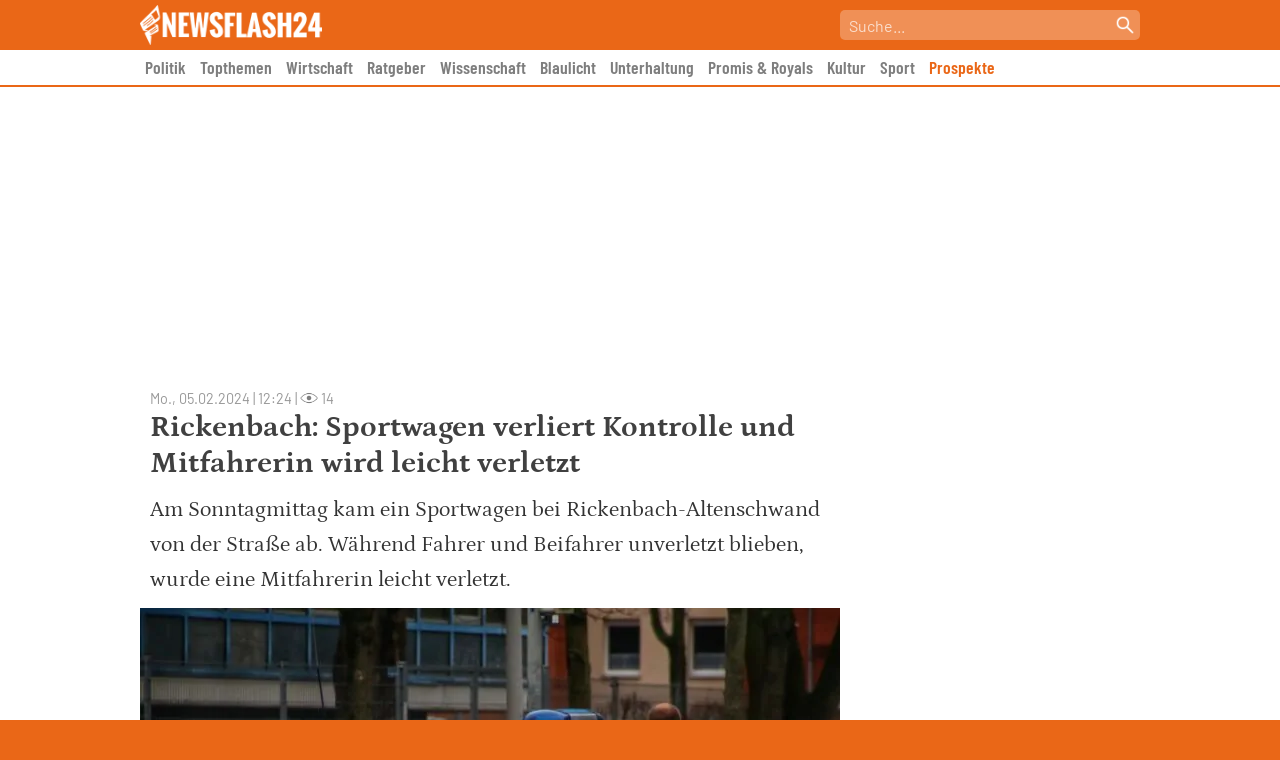

--- FILE ---
content_type: text/html; charset=UTF-8
request_url: https://newsflash24.de/wp-admin/admin-ajax.php?action=post_view&post_id=290380
body_size: -130
content:
{"views":14}